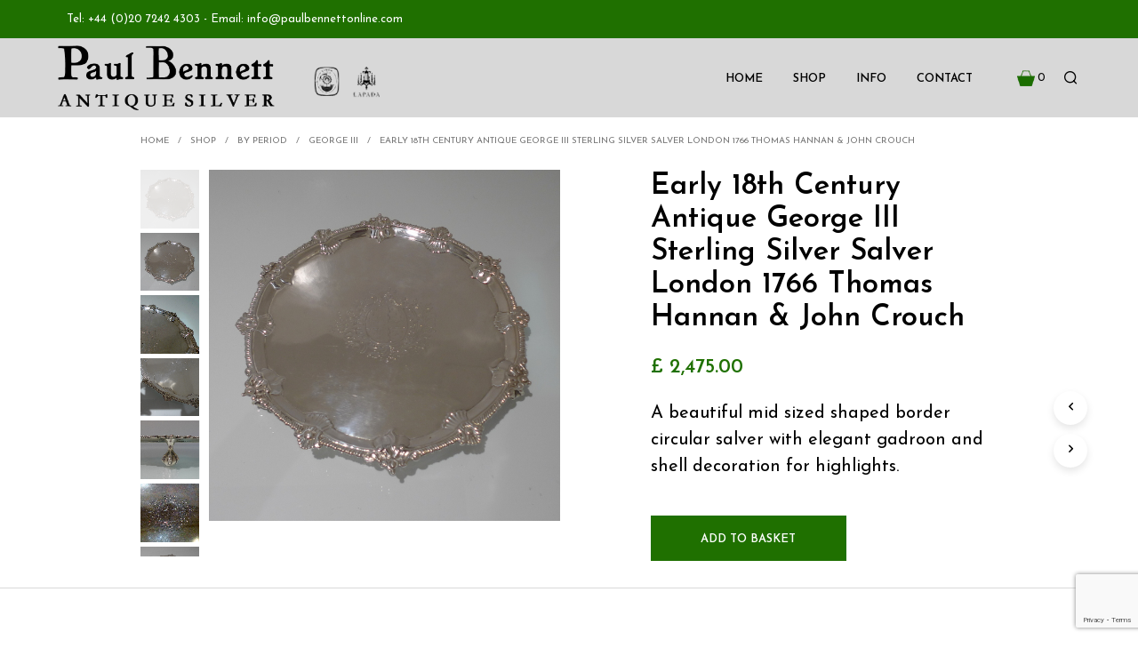

--- FILE ---
content_type: text/html; charset=utf-8
request_url: https://www.google.com/recaptcha/api2/anchor?ar=1&k=6Lej-bIUAAAAAA9XTYujYL5_s3OqTePfwCl9gH-p&co=aHR0cHM6Ly93d3cucGF1bGJlbm5ldHRvbmxpbmUuY29tOjQ0Mw..&hl=en&v=PoyoqOPhxBO7pBk68S4YbpHZ&size=invisible&anchor-ms=20000&execute-ms=30000&cb=be4em9qfypcu
body_size: 48593
content:
<!DOCTYPE HTML><html dir="ltr" lang="en"><head><meta http-equiv="Content-Type" content="text/html; charset=UTF-8">
<meta http-equiv="X-UA-Compatible" content="IE=edge">
<title>reCAPTCHA</title>
<style type="text/css">
/* cyrillic-ext */
@font-face {
  font-family: 'Roboto';
  font-style: normal;
  font-weight: 400;
  font-stretch: 100%;
  src: url(//fonts.gstatic.com/s/roboto/v48/KFO7CnqEu92Fr1ME7kSn66aGLdTylUAMa3GUBHMdazTgWw.woff2) format('woff2');
  unicode-range: U+0460-052F, U+1C80-1C8A, U+20B4, U+2DE0-2DFF, U+A640-A69F, U+FE2E-FE2F;
}
/* cyrillic */
@font-face {
  font-family: 'Roboto';
  font-style: normal;
  font-weight: 400;
  font-stretch: 100%;
  src: url(//fonts.gstatic.com/s/roboto/v48/KFO7CnqEu92Fr1ME7kSn66aGLdTylUAMa3iUBHMdazTgWw.woff2) format('woff2');
  unicode-range: U+0301, U+0400-045F, U+0490-0491, U+04B0-04B1, U+2116;
}
/* greek-ext */
@font-face {
  font-family: 'Roboto';
  font-style: normal;
  font-weight: 400;
  font-stretch: 100%;
  src: url(//fonts.gstatic.com/s/roboto/v48/KFO7CnqEu92Fr1ME7kSn66aGLdTylUAMa3CUBHMdazTgWw.woff2) format('woff2');
  unicode-range: U+1F00-1FFF;
}
/* greek */
@font-face {
  font-family: 'Roboto';
  font-style: normal;
  font-weight: 400;
  font-stretch: 100%;
  src: url(//fonts.gstatic.com/s/roboto/v48/KFO7CnqEu92Fr1ME7kSn66aGLdTylUAMa3-UBHMdazTgWw.woff2) format('woff2');
  unicode-range: U+0370-0377, U+037A-037F, U+0384-038A, U+038C, U+038E-03A1, U+03A3-03FF;
}
/* math */
@font-face {
  font-family: 'Roboto';
  font-style: normal;
  font-weight: 400;
  font-stretch: 100%;
  src: url(//fonts.gstatic.com/s/roboto/v48/KFO7CnqEu92Fr1ME7kSn66aGLdTylUAMawCUBHMdazTgWw.woff2) format('woff2');
  unicode-range: U+0302-0303, U+0305, U+0307-0308, U+0310, U+0312, U+0315, U+031A, U+0326-0327, U+032C, U+032F-0330, U+0332-0333, U+0338, U+033A, U+0346, U+034D, U+0391-03A1, U+03A3-03A9, U+03B1-03C9, U+03D1, U+03D5-03D6, U+03F0-03F1, U+03F4-03F5, U+2016-2017, U+2034-2038, U+203C, U+2040, U+2043, U+2047, U+2050, U+2057, U+205F, U+2070-2071, U+2074-208E, U+2090-209C, U+20D0-20DC, U+20E1, U+20E5-20EF, U+2100-2112, U+2114-2115, U+2117-2121, U+2123-214F, U+2190, U+2192, U+2194-21AE, U+21B0-21E5, U+21F1-21F2, U+21F4-2211, U+2213-2214, U+2216-22FF, U+2308-230B, U+2310, U+2319, U+231C-2321, U+2336-237A, U+237C, U+2395, U+239B-23B7, U+23D0, U+23DC-23E1, U+2474-2475, U+25AF, U+25B3, U+25B7, U+25BD, U+25C1, U+25CA, U+25CC, U+25FB, U+266D-266F, U+27C0-27FF, U+2900-2AFF, U+2B0E-2B11, U+2B30-2B4C, U+2BFE, U+3030, U+FF5B, U+FF5D, U+1D400-1D7FF, U+1EE00-1EEFF;
}
/* symbols */
@font-face {
  font-family: 'Roboto';
  font-style: normal;
  font-weight: 400;
  font-stretch: 100%;
  src: url(//fonts.gstatic.com/s/roboto/v48/KFO7CnqEu92Fr1ME7kSn66aGLdTylUAMaxKUBHMdazTgWw.woff2) format('woff2');
  unicode-range: U+0001-000C, U+000E-001F, U+007F-009F, U+20DD-20E0, U+20E2-20E4, U+2150-218F, U+2190, U+2192, U+2194-2199, U+21AF, U+21E6-21F0, U+21F3, U+2218-2219, U+2299, U+22C4-22C6, U+2300-243F, U+2440-244A, U+2460-24FF, U+25A0-27BF, U+2800-28FF, U+2921-2922, U+2981, U+29BF, U+29EB, U+2B00-2BFF, U+4DC0-4DFF, U+FFF9-FFFB, U+10140-1018E, U+10190-1019C, U+101A0, U+101D0-101FD, U+102E0-102FB, U+10E60-10E7E, U+1D2C0-1D2D3, U+1D2E0-1D37F, U+1F000-1F0FF, U+1F100-1F1AD, U+1F1E6-1F1FF, U+1F30D-1F30F, U+1F315, U+1F31C, U+1F31E, U+1F320-1F32C, U+1F336, U+1F378, U+1F37D, U+1F382, U+1F393-1F39F, U+1F3A7-1F3A8, U+1F3AC-1F3AF, U+1F3C2, U+1F3C4-1F3C6, U+1F3CA-1F3CE, U+1F3D4-1F3E0, U+1F3ED, U+1F3F1-1F3F3, U+1F3F5-1F3F7, U+1F408, U+1F415, U+1F41F, U+1F426, U+1F43F, U+1F441-1F442, U+1F444, U+1F446-1F449, U+1F44C-1F44E, U+1F453, U+1F46A, U+1F47D, U+1F4A3, U+1F4B0, U+1F4B3, U+1F4B9, U+1F4BB, U+1F4BF, U+1F4C8-1F4CB, U+1F4D6, U+1F4DA, U+1F4DF, U+1F4E3-1F4E6, U+1F4EA-1F4ED, U+1F4F7, U+1F4F9-1F4FB, U+1F4FD-1F4FE, U+1F503, U+1F507-1F50B, U+1F50D, U+1F512-1F513, U+1F53E-1F54A, U+1F54F-1F5FA, U+1F610, U+1F650-1F67F, U+1F687, U+1F68D, U+1F691, U+1F694, U+1F698, U+1F6AD, U+1F6B2, U+1F6B9-1F6BA, U+1F6BC, U+1F6C6-1F6CF, U+1F6D3-1F6D7, U+1F6E0-1F6EA, U+1F6F0-1F6F3, U+1F6F7-1F6FC, U+1F700-1F7FF, U+1F800-1F80B, U+1F810-1F847, U+1F850-1F859, U+1F860-1F887, U+1F890-1F8AD, U+1F8B0-1F8BB, U+1F8C0-1F8C1, U+1F900-1F90B, U+1F93B, U+1F946, U+1F984, U+1F996, U+1F9E9, U+1FA00-1FA6F, U+1FA70-1FA7C, U+1FA80-1FA89, U+1FA8F-1FAC6, U+1FACE-1FADC, U+1FADF-1FAE9, U+1FAF0-1FAF8, U+1FB00-1FBFF;
}
/* vietnamese */
@font-face {
  font-family: 'Roboto';
  font-style: normal;
  font-weight: 400;
  font-stretch: 100%;
  src: url(//fonts.gstatic.com/s/roboto/v48/KFO7CnqEu92Fr1ME7kSn66aGLdTylUAMa3OUBHMdazTgWw.woff2) format('woff2');
  unicode-range: U+0102-0103, U+0110-0111, U+0128-0129, U+0168-0169, U+01A0-01A1, U+01AF-01B0, U+0300-0301, U+0303-0304, U+0308-0309, U+0323, U+0329, U+1EA0-1EF9, U+20AB;
}
/* latin-ext */
@font-face {
  font-family: 'Roboto';
  font-style: normal;
  font-weight: 400;
  font-stretch: 100%;
  src: url(//fonts.gstatic.com/s/roboto/v48/KFO7CnqEu92Fr1ME7kSn66aGLdTylUAMa3KUBHMdazTgWw.woff2) format('woff2');
  unicode-range: U+0100-02BA, U+02BD-02C5, U+02C7-02CC, U+02CE-02D7, U+02DD-02FF, U+0304, U+0308, U+0329, U+1D00-1DBF, U+1E00-1E9F, U+1EF2-1EFF, U+2020, U+20A0-20AB, U+20AD-20C0, U+2113, U+2C60-2C7F, U+A720-A7FF;
}
/* latin */
@font-face {
  font-family: 'Roboto';
  font-style: normal;
  font-weight: 400;
  font-stretch: 100%;
  src: url(//fonts.gstatic.com/s/roboto/v48/KFO7CnqEu92Fr1ME7kSn66aGLdTylUAMa3yUBHMdazQ.woff2) format('woff2');
  unicode-range: U+0000-00FF, U+0131, U+0152-0153, U+02BB-02BC, U+02C6, U+02DA, U+02DC, U+0304, U+0308, U+0329, U+2000-206F, U+20AC, U+2122, U+2191, U+2193, U+2212, U+2215, U+FEFF, U+FFFD;
}
/* cyrillic-ext */
@font-face {
  font-family: 'Roboto';
  font-style: normal;
  font-weight: 500;
  font-stretch: 100%;
  src: url(//fonts.gstatic.com/s/roboto/v48/KFO7CnqEu92Fr1ME7kSn66aGLdTylUAMa3GUBHMdazTgWw.woff2) format('woff2');
  unicode-range: U+0460-052F, U+1C80-1C8A, U+20B4, U+2DE0-2DFF, U+A640-A69F, U+FE2E-FE2F;
}
/* cyrillic */
@font-face {
  font-family: 'Roboto';
  font-style: normal;
  font-weight: 500;
  font-stretch: 100%;
  src: url(//fonts.gstatic.com/s/roboto/v48/KFO7CnqEu92Fr1ME7kSn66aGLdTylUAMa3iUBHMdazTgWw.woff2) format('woff2');
  unicode-range: U+0301, U+0400-045F, U+0490-0491, U+04B0-04B1, U+2116;
}
/* greek-ext */
@font-face {
  font-family: 'Roboto';
  font-style: normal;
  font-weight: 500;
  font-stretch: 100%;
  src: url(//fonts.gstatic.com/s/roboto/v48/KFO7CnqEu92Fr1ME7kSn66aGLdTylUAMa3CUBHMdazTgWw.woff2) format('woff2');
  unicode-range: U+1F00-1FFF;
}
/* greek */
@font-face {
  font-family: 'Roboto';
  font-style: normal;
  font-weight: 500;
  font-stretch: 100%;
  src: url(//fonts.gstatic.com/s/roboto/v48/KFO7CnqEu92Fr1ME7kSn66aGLdTylUAMa3-UBHMdazTgWw.woff2) format('woff2');
  unicode-range: U+0370-0377, U+037A-037F, U+0384-038A, U+038C, U+038E-03A1, U+03A3-03FF;
}
/* math */
@font-face {
  font-family: 'Roboto';
  font-style: normal;
  font-weight: 500;
  font-stretch: 100%;
  src: url(//fonts.gstatic.com/s/roboto/v48/KFO7CnqEu92Fr1ME7kSn66aGLdTylUAMawCUBHMdazTgWw.woff2) format('woff2');
  unicode-range: U+0302-0303, U+0305, U+0307-0308, U+0310, U+0312, U+0315, U+031A, U+0326-0327, U+032C, U+032F-0330, U+0332-0333, U+0338, U+033A, U+0346, U+034D, U+0391-03A1, U+03A3-03A9, U+03B1-03C9, U+03D1, U+03D5-03D6, U+03F0-03F1, U+03F4-03F5, U+2016-2017, U+2034-2038, U+203C, U+2040, U+2043, U+2047, U+2050, U+2057, U+205F, U+2070-2071, U+2074-208E, U+2090-209C, U+20D0-20DC, U+20E1, U+20E5-20EF, U+2100-2112, U+2114-2115, U+2117-2121, U+2123-214F, U+2190, U+2192, U+2194-21AE, U+21B0-21E5, U+21F1-21F2, U+21F4-2211, U+2213-2214, U+2216-22FF, U+2308-230B, U+2310, U+2319, U+231C-2321, U+2336-237A, U+237C, U+2395, U+239B-23B7, U+23D0, U+23DC-23E1, U+2474-2475, U+25AF, U+25B3, U+25B7, U+25BD, U+25C1, U+25CA, U+25CC, U+25FB, U+266D-266F, U+27C0-27FF, U+2900-2AFF, U+2B0E-2B11, U+2B30-2B4C, U+2BFE, U+3030, U+FF5B, U+FF5D, U+1D400-1D7FF, U+1EE00-1EEFF;
}
/* symbols */
@font-face {
  font-family: 'Roboto';
  font-style: normal;
  font-weight: 500;
  font-stretch: 100%;
  src: url(//fonts.gstatic.com/s/roboto/v48/KFO7CnqEu92Fr1ME7kSn66aGLdTylUAMaxKUBHMdazTgWw.woff2) format('woff2');
  unicode-range: U+0001-000C, U+000E-001F, U+007F-009F, U+20DD-20E0, U+20E2-20E4, U+2150-218F, U+2190, U+2192, U+2194-2199, U+21AF, U+21E6-21F0, U+21F3, U+2218-2219, U+2299, U+22C4-22C6, U+2300-243F, U+2440-244A, U+2460-24FF, U+25A0-27BF, U+2800-28FF, U+2921-2922, U+2981, U+29BF, U+29EB, U+2B00-2BFF, U+4DC0-4DFF, U+FFF9-FFFB, U+10140-1018E, U+10190-1019C, U+101A0, U+101D0-101FD, U+102E0-102FB, U+10E60-10E7E, U+1D2C0-1D2D3, U+1D2E0-1D37F, U+1F000-1F0FF, U+1F100-1F1AD, U+1F1E6-1F1FF, U+1F30D-1F30F, U+1F315, U+1F31C, U+1F31E, U+1F320-1F32C, U+1F336, U+1F378, U+1F37D, U+1F382, U+1F393-1F39F, U+1F3A7-1F3A8, U+1F3AC-1F3AF, U+1F3C2, U+1F3C4-1F3C6, U+1F3CA-1F3CE, U+1F3D4-1F3E0, U+1F3ED, U+1F3F1-1F3F3, U+1F3F5-1F3F7, U+1F408, U+1F415, U+1F41F, U+1F426, U+1F43F, U+1F441-1F442, U+1F444, U+1F446-1F449, U+1F44C-1F44E, U+1F453, U+1F46A, U+1F47D, U+1F4A3, U+1F4B0, U+1F4B3, U+1F4B9, U+1F4BB, U+1F4BF, U+1F4C8-1F4CB, U+1F4D6, U+1F4DA, U+1F4DF, U+1F4E3-1F4E6, U+1F4EA-1F4ED, U+1F4F7, U+1F4F9-1F4FB, U+1F4FD-1F4FE, U+1F503, U+1F507-1F50B, U+1F50D, U+1F512-1F513, U+1F53E-1F54A, U+1F54F-1F5FA, U+1F610, U+1F650-1F67F, U+1F687, U+1F68D, U+1F691, U+1F694, U+1F698, U+1F6AD, U+1F6B2, U+1F6B9-1F6BA, U+1F6BC, U+1F6C6-1F6CF, U+1F6D3-1F6D7, U+1F6E0-1F6EA, U+1F6F0-1F6F3, U+1F6F7-1F6FC, U+1F700-1F7FF, U+1F800-1F80B, U+1F810-1F847, U+1F850-1F859, U+1F860-1F887, U+1F890-1F8AD, U+1F8B0-1F8BB, U+1F8C0-1F8C1, U+1F900-1F90B, U+1F93B, U+1F946, U+1F984, U+1F996, U+1F9E9, U+1FA00-1FA6F, U+1FA70-1FA7C, U+1FA80-1FA89, U+1FA8F-1FAC6, U+1FACE-1FADC, U+1FADF-1FAE9, U+1FAF0-1FAF8, U+1FB00-1FBFF;
}
/* vietnamese */
@font-face {
  font-family: 'Roboto';
  font-style: normal;
  font-weight: 500;
  font-stretch: 100%;
  src: url(//fonts.gstatic.com/s/roboto/v48/KFO7CnqEu92Fr1ME7kSn66aGLdTylUAMa3OUBHMdazTgWw.woff2) format('woff2');
  unicode-range: U+0102-0103, U+0110-0111, U+0128-0129, U+0168-0169, U+01A0-01A1, U+01AF-01B0, U+0300-0301, U+0303-0304, U+0308-0309, U+0323, U+0329, U+1EA0-1EF9, U+20AB;
}
/* latin-ext */
@font-face {
  font-family: 'Roboto';
  font-style: normal;
  font-weight: 500;
  font-stretch: 100%;
  src: url(//fonts.gstatic.com/s/roboto/v48/KFO7CnqEu92Fr1ME7kSn66aGLdTylUAMa3KUBHMdazTgWw.woff2) format('woff2');
  unicode-range: U+0100-02BA, U+02BD-02C5, U+02C7-02CC, U+02CE-02D7, U+02DD-02FF, U+0304, U+0308, U+0329, U+1D00-1DBF, U+1E00-1E9F, U+1EF2-1EFF, U+2020, U+20A0-20AB, U+20AD-20C0, U+2113, U+2C60-2C7F, U+A720-A7FF;
}
/* latin */
@font-face {
  font-family: 'Roboto';
  font-style: normal;
  font-weight: 500;
  font-stretch: 100%;
  src: url(//fonts.gstatic.com/s/roboto/v48/KFO7CnqEu92Fr1ME7kSn66aGLdTylUAMa3yUBHMdazQ.woff2) format('woff2');
  unicode-range: U+0000-00FF, U+0131, U+0152-0153, U+02BB-02BC, U+02C6, U+02DA, U+02DC, U+0304, U+0308, U+0329, U+2000-206F, U+20AC, U+2122, U+2191, U+2193, U+2212, U+2215, U+FEFF, U+FFFD;
}
/* cyrillic-ext */
@font-face {
  font-family: 'Roboto';
  font-style: normal;
  font-weight: 900;
  font-stretch: 100%;
  src: url(//fonts.gstatic.com/s/roboto/v48/KFO7CnqEu92Fr1ME7kSn66aGLdTylUAMa3GUBHMdazTgWw.woff2) format('woff2');
  unicode-range: U+0460-052F, U+1C80-1C8A, U+20B4, U+2DE0-2DFF, U+A640-A69F, U+FE2E-FE2F;
}
/* cyrillic */
@font-face {
  font-family: 'Roboto';
  font-style: normal;
  font-weight: 900;
  font-stretch: 100%;
  src: url(//fonts.gstatic.com/s/roboto/v48/KFO7CnqEu92Fr1ME7kSn66aGLdTylUAMa3iUBHMdazTgWw.woff2) format('woff2');
  unicode-range: U+0301, U+0400-045F, U+0490-0491, U+04B0-04B1, U+2116;
}
/* greek-ext */
@font-face {
  font-family: 'Roboto';
  font-style: normal;
  font-weight: 900;
  font-stretch: 100%;
  src: url(//fonts.gstatic.com/s/roboto/v48/KFO7CnqEu92Fr1ME7kSn66aGLdTylUAMa3CUBHMdazTgWw.woff2) format('woff2');
  unicode-range: U+1F00-1FFF;
}
/* greek */
@font-face {
  font-family: 'Roboto';
  font-style: normal;
  font-weight: 900;
  font-stretch: 100%;
  src: url(//fonts.gstatic.com/s/roboto/v48/KFO7CnqEu92Fr1ME7kSn66aGLdTylUAMa3-UBHMdazTgWw.woff2) format('woff2');
  unicode-range: U+0370-0377, U+037A-037F, U+0384-038A, U+038C, U+038E-03A1, U+03A3-03FF;
}
/* math */
@font-face {
  font-family: 'Roboto';
  font-style: normal;
  font-weight: 900;
  font-stretch: 100%;
  src: url(//fonts.gstatic.com/s/roboto/v48/KFO7CnqEu92Fr1ME7kSn66aGLdTylUAMawCUBHMdazTgWw.woff2) format('woff2');
  unicode-range: U+0302-0303, U+0305, U+0307-0308, U+0310, U+0312, U+0315, U+031A, U+0326-0327, U+032C, U+032F-0330, U+0332-0333, U+0338, U+033A, U+0346, U+034D, U+0391-03A1, U+03A3-03A9, U+03B1-03C9, U+03D1, U+03D5-03D6, U+03F0-03F1, U+03F4-03F5, U+2016-2017, U+2034-2038, U+203C, U+2040, U+2043, U+2047, U+2050, U+2057, U+205F, U+2070-2071, U+2074-208E, U+2090-209C, U+20D0-20DC, U+20E1, U+20E5-20EF, U+2100-2112, U+2114-2115, U+2117-2121, U+2123-214F, U+2190, U+2192, U+2194-21AE, U+21B0-21E5, U+21F1-21F2, U+21F4-2211, U+2213-2214, U+2216-22FF, U+2308-230B, U+2310, U+2319, U+231C-2321, U+2336-237A, U+237C, U+2395, U+239B-23B7, U+23D0, U+23DC-23E1, U+2474-2475, U+25AF, U+25B3, U+25B7, U+25BD, U+25C1, U+25CA, U+25CC, U+25FB, U+266D-266F, U+27C0-27FF, U+2900-2AFF, U+2B0E-2B11, U+2B30-2B4C, U+2BFE, U+3030, U+FF5B, U+FF5D, U+1D400-1D7FF, U+1EE00-1EEFF;
}
/* symbols */
@font-face {
  font-family: 'Roboto';
  font-style: normal;
  font-weight: 900;
  font-stretch: 100%;
  src: url(//fonts.gstatic.com/s/roboto/v48/KFO7CnqEu92Fr1ME7kSn66aGLdTylUAMaxKUBHMdazTgWw.woff2) format('woff2');
  unicode-range: U+0001-000C, U+000E-001F, U+007F-009F, U+20DD-20E0, U+20E2-20E4, U+2150-218F, U+2190, U+2192, U+2194-2199, U+21AF, U+21E6-21F0, U+21F3, U+2218-2219, U+2299, U+22C4-22C6, U+2300-243F, U+2440-244A, U+2460-24FF, U+25A0-27BF, U+2800-28FF, U+2921-2922, U+2981, U+29BF, U+29EB, U+2B00-2BFF, U+4DC0-4DFF, U+FFF9-FFFB, U+10140-1018E, U+10190-1019C, U+101A0, U+101D0-101FD, U+102E0-102FB, U+10E60-10E7E, U+1D2C0-1D2D3, U+1D2E0-1D37F, U+1F000-1F0FF, U+1F100-1F1AD, U+1F1E6-1F1FF, U+1F30D-1F30F, U+1F315, U+1F31C, U+1F31E, U+1F320-1F32C, U+1F336, U+1F378, U+1F37D, U+1F382, U+1F393-1F39F, U+1F3A7-1F3A8, U+1F3AC-1F3AF, U+1F3C2, U+1F3C4-1F3C6, U+1F3CA-1F3CE, U+1F3D4-1F3E0, U+1F3ED, U+1F3F1-1F3F3, U+1F3F5-1F3F7, U+1F408, U+1F415, U+1F41F, U+1F426, U+1F43F, U+1F441-1F442, U+1F444, U+1F446-1F449, U+1F44C-1F44E, U+1F453, U+1F46A, U+1F47D, U+1F4A3, U+1F4B0, U+1F4B3, U+1F4B9, U+1F4BB, U+1F4BF, U+1F4C8-1F4CB, U+1F4D6, U+1F4DA, U+1F4DF, U+1F4E3-1F4E6, U+1F4EA-1F4ED, U+1F4F7, U+1F4F9-1F4FB, U+1F4FD-1F4FE, U+1F503, U+1F507-1F50B, U+1F50D, U+1F512-1F513, U+1F53E-1F54A, U+1F54F-1F5FA, U+1F610, U+1F650-1F67F, U+1F687, U+1F68D, U+1F691, U+1F694, U+1F698, U+1F6AD, U+1F6B2, U+1F6B9-1F6BA, U+1F6BC, U+1F6C6-1F6CF, U+1F6D3-1F6D7, U+1F6E0-1F6EA, U+1F6F0-1F6F3, U+1F6F7-1F6FC, U+1F700-1F7FF, U+1F800-1F80B, U+1F810-1F847, U+1F850-1F859, U+1F860-1F887, U+1F890-1F8AD, U+1F8B0-1F8BB, U+1F8C0-1F8C1, U+1F900-1F90B, U+1F93B, U+1F946, U+1F984, U+1F996, U+1F9E9, U+1FA00-1FA6F, U+1FA70-1FA7C, U+1FA80-1FA89, U+1FA8F-1FAC6, U+1FACE-1FADC, U+1FADF-1FAE9, U+1FAF0-1FAF8, U+1FB00-1FBFF;
}
/* vietnamese */
@font-face {
  font-family: 'Roboto';
  font-style: normal;
  font-weight: 900;
  font-stretch: 100%;
  src: url(//fonts.gstatic.com/s/roboto/v48/KFO7CnqEu92Fr1ME7kSn66aGLdTylUAMa3OUBHMdazTgWw.woff2) format('woff2');
  unicode-range: U+0102-0103, U+0110-0111, U+0128-0129, U+0168-0169, U+01A0-01A1, U+01AF-01B0, U+0300-0301, U+0303-0304, U+0308-0309, U+0323, U+0329, U+1EA0-1EF9, U+20AB;
}
/* latin-ext */
@font-face {
  font-family: 'Roboto';
  font-style: normal;
  font-weight: 900;
  font-stretch: 100%;
  src: url(//fonts.gstatic.com/s/roboto/v48/KFO7CnqEu92Fr1ME7kSn66aGLdTylUAMa3KUBHMdazTgWw.woff2) format('woff2');
  unicode-range: U+0100-02BA, U+02BD-02C5, U+02C7-02CC, U+02CE-02D7, U+02DD-02FF, U+0304, U+0308, U+0329, U+1D00-1DBF, U+1E00-1E9F, U+1EF2-1EFF, U+2020, U+20A0-20AB, U+20AD-20C0, U+2113, U+2C60-2C7F, U+A720-A7FF;
}
/* latin */
@font-face {
  font-family: 'Roboto';
  font-style: normal;
  font-weight: 900;
  font-stretch: 100%;
  src: url(//fonts.gstatic.com/s/roboto/v48/KFO7CnqEu92Fr1ME7kSn66aGLdTylUAMa3yUBHMdazQ.woff2) format('woff2');
  unicode-range: U+0000-00FF, U+0131, U+0152-0153, U+02BB-02BC, U+02C6, U+02DA, U+02DC, U+0304, U+0308, U+0329, U+2000-206F, U+20AC, U+2122, U+2191, U+2193, U+2212, U+2215, U+FEFF, U+FFFD;
}

</style>
<link rel="stylesheet" type="text/css" href="https://www.gstatic.com/recaptcha/releases/PoyoqOPhxBO7pBk68S4YbpHZ/styles__ltr.css">
<script nonce="GBHYyp7jCYjx43R2ryFbzQ" type="text/javascript">window['__recaptcha_api'] = 'https://www.google.com/recaptcha/api2/';</script>
<script type="text/javascript" src="https://www.gstatic.com/recaptcha/releases/PoyoqOPhxBO7pBk68S4YbpHZ/recaptcha__en.js" nonce="GBHYyp7jCYjx43R2ryFbzQ">
      
    </script></head>
<body><div id="rc-anchor-alert" class="rc-anchor-alert"></div>
<input type="hidden" id="recaptcha-token" value="[base64]">
<script type="text/javascript" nonce="GBHYyp7jCYjx43R2ryFbzQ">
      recaptcha.anchor.Main.init("[\x22ainput\x22,[\x22bgdata\x22,\x22\x22,\[base64]/[base64]/[base64]/[base64]/[base64]/[base64]/[base64]/[base64]/[base64]/[base64]\\u003d\x22,\[base64]\x22,\x22wosEOzE0wrkOIMKnw7zCo2XChFXCsBXCvMOww6d1woLDtMKnwr/[base64]/Dl8OlXMO/CcKsR8KAVsOgwqwaZ8ONL1MgdMKhw4PCvsOzwoLCm8KAw5PCu8OeB0lqCFHChcO6LXBHTSYkVQ1mw4jCosKDJRTCu8O+I3fClH9awo0Qw5LCq8Klw7dULcO/wrMyTATCmcOcw5lBLT3DgWR9w4/CqcOtw6fCtSXDiXXDsMKZwokUw5cffBY+w7rCoAfCnsKnwrhCw4bCk8OoSMOTwp9SwqxtwqrDr3/Dk8ObKHTDgcOqw5LDmcO/dcK2w6lOwrQeYXU9LRt1J33DhVV9wpMuw4/DtMK4w4/DnsOlM8OgwpImdMKue8KSw5zCkFY/JxTCnmrDgEzDtMKvw4nDjsOBwr1jw4Y9QQTDvDDCuEvCkB/Di8Ofw5VOOMKowoNdXcKROMOOLsOBw5HCscK+w59fwoxzw4bDiwYxw5QvwrvDnTNwX8OtesORw5vDucOaVhM5wrfDiClnZx1iPTHDv8KXRsK6bA4gRMOnV8KBwrDDhcOnw6LDgsK/amvCm8OEbMO/w7jDkMOaQVnDu3ssw4jDhsKsVzTCkcOJwpTDhH3CvcOaaMO4WcOMccKUw7LCq8O6KsOvwrBhw55kH8Oww6pJwqcIb2lCwqZxw7HDhMOIwrlGwrjCs8OBwqhlw4DDqULDnMOPwpzDkkwJbsKFw4LDlVB3w6hjeMO/w7kSCMKmNzV5w4oyesO5MDwZw7Qmw5xzwqNsbSJRKQjDucOdVijClR0nw43DlcKdw4vDpV7DvGzCl8Knw40vw4PDnGVaAsO/w78Zw7LCixzDryDDlsOiw6fChwvCmsOYwo3DvWHDgsOnwq/CnsK7wq3Dq1McTsOKw4o5w4HCpMOMYEHCssODdVTDrg/DoA4ywrrDkTTDrH7DksK6Dk3CsMKJw4FkcsK4CQI9FRTDvncMwrxTMybCmmnDjsOTw44WwrRBw7lNMMOzw61MGsKcwpp7XCkfw5fDvsOePsOgQwM3wrd8ScKtwrhSLhVzw5rDnsOgw7Z1UFHCssOtL8KOwrDCs8K3w5bDqiTCpsKiEA/Dj1DDgn3DmxVpAMKXwrfCny3CsSQRajfDsCcpw5LDu8O9CWAVw7VIwqk0wrDDicOGw7Qawo8UwoHDo8KJAMOKeMKVMcKCworDssO2w6EiA8OIeUtbw7zCgcKeQEp4IlRBQlJ/[base64]/b2RMwp49wojCsnsVFsKXw746I3J3J3hGMGsaw60zTcOwKsKkGDPCi8OmdXrDhhjCjcKSecOdcmZTRMOxw7FeaMOydwbDoMOiPMKaw79xwrwoW0/DscOEV8KzTkPDp8KXw5syw65Qw43CiMK9w55JSmUUQsKyw7UzMsO7woUbwqkIwoxRLMO7VT/CgsKDfMKzBMKmCT3CpsOOwrjCqcOHR11Hw53DrgQUAgbCoFzDoykZw5XDvCvChiUvblzCoUZjwpXDn8Odw53DoD8ow4zDrcOfw5/CrRAsNcK0wqNywpVxb8OgLx7CsMOIPsK8EGXCk8KWwrsPwo8BfcKmwq3CjwQnw4vDocO4FwvCqEstw4Rdw4nDtcObw50GwpfCkUUpw7g6w542SXPCl8ODVcOtO8OQNsKFYsK+FmN+cTZSVH3Ct8Osw4vDrm5awqc9wpTDucOCacKwwofCthgpwr5/D0vDhiLDnwU0w7F7AD7DrBwXwrNIw4lcLMKqX1NYw4csYMObF0oLw6dCw5PCvHQSw4Z2w7RGw5fDoxh2NjxBF8KIZsKiG8K/WWslYMOLwofCn8OGw7I/P8K7OMK+w77DvMOGO8O1w63DvUdqKcKWX0ImfMKCwq5MSFnDkMKIwpx+YWBrwq9mUsOzwqNqXsOZwqPDmVAqSnkew6AswrsqO1ETY8OYU8K8KjzDlMOmwrfCgX5FDsOUXnQEwrfDr8KVCsKNU8KowqdqwoLCmhE6wqkRT3nDiUk7w60yM2rCl8O/Qg1STXDDisONXQ3Ckz3Djj50cB14wpnDl1vDgXJvwqXDsA8WwrgmwoUaL8OCw7ttImLDqcKnw6NWPCwYGsOMw4DCqk4aNBbDtB7ChMORwolNw5LDnTLDhcOPUcOhwrnCvMOMw5tiw6t1w5HDp8KVwoJmwrVOwqjCgsO/EsONT8KWYWM4KMOhw7LCl8OeGMKhw7/CtHDDk8KZdDjDksOUGR9Nw6ZYeMOSGcOXfMOKZcKNwqzDtH1zwoVswr0jwqgzw5rCncKLwp/DkADDuGPDnGp+J8OecsO0wqJPw7zDuybDlMOncMONw6YlURBnw68bwrh8asK1w4A2Gls1w6TCvnErUsOOeRLCiRZfw6AiaAPCmsOWTcOmw6jChWQ/[base64]/CkMOEXXvDgyFLwrIkw5jCmMOCWsOSMcKaw7tfw7BALsKawonCs8K7FSzCp3vDkDUUwoXCsDgIN8K6RyNVJHVOwoHCo8KgJnNLRR/CtcKywqNSw4vChsOkf8OPXsK5w4rCkRhAFF/DiwRFwqV1w7LDo8OoRSR8w6/CrQ1BwrvCjcOCOsK2eMOaeFlrwq/Dj2nCiALDpiJVVcKHwrNOZSpIwpRKegDCmCEsW8KOwqrCvj9owpfCnjrCnMO2wrfDhRfCp8KpIcOVw4zCvSzCksO5wpzCimDCvC9Bw44SwpcMHnTCvMOgw4HDjMOtUMO8Ix/ClsOISxEYw7EeSBjDgSHCuA0wEcOlc3/Dt13CvsKpwpDClMKAUUY3wq7Dr8KOwqk7w4Nqw5vDhBXCiMKiw61Bw6Fyw7JMwrpPOcKpNRrDuMKtw6jDh8KeIsK1w5/Dp0kmYcO6f1/DsXsid8KjJcOrw5ICXG5/w5IwwpjCv8OrR3PDnMK5LMOaLMOCw4PCpzBsAcOqw6psEXvChznCuwDDjsKbwoZPLEvCkMKbwprDvTJPUMOcw5bClMK1f2rDrcOhwow7Fk1Bw78aw4HDscOKP8Omw7/CmsOtw78Sw69IwrcSwpfDosKTdcK+T2PClcKvTHsiNVLChg1BVg3CpsKmY8Ouwo0tw5NMw5Jww73CtMKTwqI7w4fCqMK9wo1lw6/DscKAwqgtIsOtKMOHZMOEOnkrDUHCt8O8CMKXw4nDvcOswrXCrmMvwrDCtGYiJVzCuSvDrFDCucOpRRHCi8K1TQEZw7/CtcKJwpdJcMObw6EIw6o+wr4qPTlsccKOwodTwp7CrkXDvMKzOUrDuSjDtcOAwrZzT3BtLzzCtcOKL8KZPMOtTsOKw4pAwrPDlsK/[base64]/woBPWXUlwpxcwpTDrcOnQcKmwp8Qw7fDhMKpwpTDsWsnWcKlwqfDlHnDvMOvwoU/woRPwpTCv8KRw5zDgi0gw4xdwp5fw67Cph7DsGdERFgBGcKSwoAOQMOnw6rDtkjDh8O/w5p/TMOma3PCmcO5ADtvfV4Gw7hKwqVcMHHCvMOWJ0XDsMORc1A6wpEwEMOsw47DlT/Cj1nDiiPDvcKDw5rCqMOldMODa1nDjytuw79xQsOFw48Jw7IDMMOKKjbDk8KzP8Kcw63CtMO9eFEiG8KawpvDu3B8wqXCom3Co8O4EMOyGhfDhDHDtwjCqcOhNFLDlQ9xwqB8HVp4DsO2w4lmC8KHw5XCnm3Dk1DDvMKqw7/DoQxKw4/Dhyx7MsOTwpDCtijCpQErw4nDlX0KwqTCk8KgR8OPKMKJw63CkhpXZy7ColZVwqYtXS3CnA48wobCpMKOZG0fwoBlwowlwpY+w5RtJcOQeMOYwp1DwqgPXUrDgWUsDcOiwqvCiBx5wrQWw7jDtsOQDcKjEcOeImAiwod+wqDCnMO3L8KdIkNNCsO2ITrDp2vDl2/[base64]/[base64]/YG7Cp8KmwrvDk0t/WMKNZMKTcMODbX4RDMO0GMK0wpszw6jCox9oNB3Doj0gNMKsJXs7AxMmE0kDGBjCn2HDiGbDugsbwp4sw4FpY8KAC1YVBMKuw63Dj8O9w4rCtGZYw64GXsKfQMOeCnHCq1R5w5xVL3DDkC7CgsKww57CsE4zZTLDnCphUsOUwqx3EyF6cUhWVE1GNnvCkW3CjsO8Im/CkwrChTvCvSXDhRDDghrCkAXDhMOIJMKfHQzDnsKdQQ8vRwZ6XBXCmW8TagwRR8Kzw4jDh8OlfMOPfsOsGMKMPRguezVVw4jChsOIGGh5w7TDlwHCoMOGw7/DrVnComgew5Bhwp46KMOrwrrDhHA1wqTDumfCgMKiIMO3w6gDT8KoEAY4E8K8w4Z/wrDDoD/DmcOfw5XDhMKZwq4Ew7HCkE/CrcKfOcKzw5HChsOVwpTCt1DCk1hBUUDCsicKw5kSw6PCjyvDl8Kjw7bCujVFG8OQw5HDhsKyIMKkwpcJw7/CqMOvwrTDq8KHwq/DjsKeaUYPcWEHw4t8dcK5AMKeBhNyfmJawpjDhMKNwrJhwpzCqzk3wrwIwrvCvS3CkwRUwoHDmC3CvcKtXiBxXwLCo8KdVsO3wrYZUsKqw77CrwfDjsO3IMODEGPClgkEwozCmyDClGcCRMK4wpTDniHClcOZIcK4VHM9UcOwwrsQCjbCohLCoXJfJcOBCcOsw4nDrj/DvMOwQjvDiQzCqWsDUsKMwqrCnzrChzrDjnrDlVbDtE7CnhpwK2fCncKtR8Oyw57Ck8OaUXgFwpnDmsODwpkNfz4oGcKIwrNnFcO/w5E9wrTCkcO6BkIAw6bCiw0uwrvDvHV1w5A6wr0Ffi/CoMOBw6LCmMKMUjXDuWLCvsKMZsOxwoFkU1nDj1/[base64]/CisOjw4YUCl3DiMOew57Cj3nDuMKbw47Ct8OUwpUAfMOIbcKEQ8OgVsKhw7xuaMO8RS1mw7bDvB8Iw4Fhw53DmxvDjcOObsOTGTrDisObw5rDizoBwp0RDzM8w6czWsKvHMOAw6poO1xfwoJdCg/CrVVkYMOZTSMVc8Kxw5TCqwVOR8KoVMKEb8OJJj/DoWPDmMOHw5/ClMK6wrDDnsOaScKYwpBZfsKjwrQBwp7CjCk7wpV3w5TDpTbDqikNP8OQIsOmegtLwpckSMKIS8OnXUBbNnbDhA/DlBfCrVXDp8K/ScO4wozDjDVQwrUpacKOBCnCoMOJw5FbeEVswqEfw5Z6M8OvwrUGcVzDkydlwrJBwpFndnEEwrrDqcOESSzCly/[base64]/w6Qgw6lyw4l2w6rCsErCnzpwQ8O+WkRrfsOULsK9CQ/DkG08FElzAygNTcKIwqtiw7cUwr/CgMKiEcKLB8Kvw7fCl8KZL2jDpMKLwrjDk0Qiw51Kwr7Cn8OjAsOqLsKHOhAgw7ZmXcOsTWkzwo3CqgfDjkM6wq07H2PDksOGJTZ6Rg7CgMOAwpElbMKTw4nCusKIw4nDrz5YekXCusO/wozDpX58wovCu8ODwrIRwonDisKzwrnCq8K/azEvwrLCgwPDhVA8wr7ChMKawokUK8KZw5ZiBsKAwq4bAcKEwrjCrcKVd8O0PsKDw4nChF3DrsKdw7cyT8O6HMKKUcO0w5zCiMOKJsOMaDnDoSYAw598w7zCosOVYsO8EsOBHMOJN1MfQQHClRPCmcK9JR5Ew6UBw4bDiQlfDA7CujlFIMODccO1w4/DhsOMwpLCtynCgEzDkUt0w4jDtS/CiMOzw57DhyvDn8Omwp9+w5osw6UMw65pPB/CqkTDoz0SwoLCnAIMWMOnwplgwoNhOcKLw7nCmcObAcK3wrvDsC3DiQnCojLChcK1OwB9wr8uYyElwpzDrFwnND3Ck8K9PcKBFk/DnMO+FMOrTsOkEGjDhmDDv8O7fw51RcOqSMK3wo/DnVnDs2UxwrzDqMOzXcO7wo7Ch2fDpsKQw4DDlMK0fcOVwonDkkdDw6Z0cMKPw4nDgSQxRXzCmzYSw4/DncKgdMK7wonDhsOOFsKiw6EvXMO2TcKHP8KtDWs+wo9swp1LwqJpwrPDtkJ3wrBBb2HDmlwkwqPCgMOKEDImYGVEfD3DicObwrzDvDBVw6owF0leHWVewpIiV2wJP0A4AV/CjDgSw5zDgRXCjcKSw7vCmXphAEsFwo7DgyXCu8O1w6xbw7d4w7XDtcOOwph8dBLCgMOkwql6wrc0wr/CmcKBwpnDjG9YKBtgw5MGHmA8Bx3DtcKXwqRTZmlRIGEKwovCqWTDlUnDozbCmgHDrMKSQS87w4DDpQB6wqHCm8OeUQTDhMOOKcKQwoJwZ8KPw6tMLy7DhVjDqFbDtWxiwqovw5kiQMKvw70awotRNUZlw6rCqhLCnFYsw75FUjHCvcK/RioLwpEaT8KQbsOCwp/[base64]/[base64]/wp9rw77CpsOMwrDDi2fDpcOKHsKBwojCgQIRB0ViTQ/Ct8KLwq9Tw6xiwqkDHsKLDMKSwqjDl1bCpg4iw6EKJGLDpsKvwqxDcWR8IsKTw4lMecOERWptw6c5woB+HTvDlcOkw6nCjMOOMi9hw7jDs8KgwpPDhDfDiWfDg1PDosOVw4ZZwr8Kw7/DmAXDnwMDwq0vZy/DjcKVPzXDlsKQGBvCnMOxS8KlfxLDlcKIw5fCmW0kcMOfw6LCg1wuw6dXwrjDlRJlwpkQEyMrQMKjwpIAw7sAw7hoPgYLwrw7wp5zFzsYDsK3w4/[base64]/[base64]/CiygiT8KgRWUywqPCscO2w60Ew49bw4DCvjhKYsO+M8OMEh87AXopPH8XTFTCghjDuSrCvsKKwr8MwqLDqsOgQkIfbylzw4Z1csKnwp7Ct8Oywqh2IMKMwqkwJcO6wooHKcOfLFPDmcKwVQXDqcOQPE18SMKbw7tzfAhoIXTCtMOkWW03LTvCvWI4w4bCiAxVwqzCnQ/DgCJ7w47CgsOjcyLCmMO2c8Khw69rV8Ozwrljw45Gwp7Ch8OSwoQDTjHDtsOcIU4dwo3CkAlXNcOUNTPDgVYNX03Dv8KYTlvCq8OHw6FRwrXDvMKjK8OkYSjDnsOSfml9PgAyXMOLN34Jw4kjNMOXw6HCq2BjK2TDqizCiC8iRMKCwpxUSmoWXhzCisK/[base64]/DqMOYwrspw6Q3w44YwpzDjsKdZMOQHMKgwq5bwoHCokHCgcKbPmdwCsOPO8K7XH9QU23CrsOvcMKHw64IF8Kfwq9gwrRewowrecKtwoLClcO2w6wjZMKIJsOQVgnDn8KJwpbDhMKWwpHCjWkHJMKHwqDCqF8cw6DDhMOBIsOOw6bCtsOPaTRjw4/Ci3klw6LClMK8VFsWdcODaWPDoMKBw5PCjwlKKcOOUSbDucKzUBQoWcObWlNSwr3Cv1tUw7t3AVvDrsKew7TDlsO4w6DDhMODc8O2w47CsMKUdcOQw77DtsKbwrjDoVA7OcODwr3CpcOLw4YRPDcERsO9w6jDuD8ow41Rw7/Cq0tYwoXDs3/CgsKpw5fDs8ODwrrCucKsYcOBAcKRWcOOw5pDwpJiw4J0w73Dk8O/w7gqZ8KKRWrCmjzCnAjDkcKhwrLCj0zClMKZXQ52XQfCsy7DssOtI8KebHrDv8KQO2g3csOce1bChsKcHMO/w4NiT2Mfw7vDgMOrwp/DuwM8wqbDnsKXKcKVJ8OheBvDiWx1fgXDhE3CjCjDnSE6wrxuIsOdw6JyN8OiVcKoGsOSwrJmHBPDgMOHw5YNYcKHwoRdwp3CpEl0w5nDvxJdX2QIAwzCp8KBw4dFwrfDkMO/w7RSw73DjG8zwoYNTcK+Z8KqaMKDwpvCkcKGFTjCo2w/wqccwoE+wqMHw6t9N8Okw5bCkh8/EcOoWFTDucKMem3Dilt/ak7DtzXDgEfDqMK7wp1hwqQKAS/Dsh00wrXCnMKaw6prZcKHUhDDpWPDmsO8w487RMOOw6drBsOuwrfCmcKxw63DpsKTwqJSw5d1B8OQwowtwovCjiNeIsOXw7TDiQF5wq7DmMOcGQwZw796wqfCj8KUwr45GsKAwpI0wp/DqcOuKsKfJMO/w4kLBxbCv8OUwotnJDDDvGXCsnsXw4TCsRVswo/CmMO2BMKLDAUzwq/[base64]/wrvCszU+w47Cr1pRw5/DqsKpElcvEMKrwrVmJVLCsHXDmMKUw6Imwq3CqwTDtMKJw4RUYSk1wrE9w4rCvcOsUsKKwoLDh8K8w5EewoXCicKewq9JGsKBwoVWw4bCiQhUIxc/w7nDqlQfwqrCtcKFJsOrwoBkE8KJesK/[base64]/Cg35EO8KQwp0sw4Q9w5vCisOOw5HCusOaSsOEASVhwrB7WcOow7/CnjTCvcOywpXCp8KPJjnDqibDucKmeMONCkU5Fh8Ow5jDp8KKw7YPwqQ5w70Vw7IxKWRXR0sFw6jDuG1SFcK2wrnCnMOiUx3DhcKUC2AGwqpgFsO3wo3CksO1w5xyXGVKwrEufcK/F2jDisKDwqV2w7XDnsO/WMKfPMK4ecOLMcK1w6XDtcO4wqDDnQ/CjcOITMKWwqsZBX3Dny7CjMK4w4TCn8KHw4DCpVzCnMO8wosoV8OsQ8KSDnA3w5QBw7gXX1ALJMOtASfDlTvCgMONaDXDkhTDhW9ZTsOWwqDDmMOpw44Vwr8iw4hBAsOdD8KyYcKYwqMSK8K1wrQZHz3Cu8KMN8KmwpHCv8KfAcKULj3Ds11Lw4Zlej/CmXAMKsKawpLCu23Di2wiIcOuBTvCuQLCo8OHMMOWwpPDnlQLHsOYOcKgwoAjwpjDpVTDkRs+w4jDisKETcOuOcOuw4xsw71LesO9NCk5w7QqAALDjsKCw75SQcKpwpHDmh5JLcOywrXDucOkw7zDow0/[base64]/[base64]/DiQ3Dh1RpZybDoiIgLcKkTsOjKG3Drl3DksKmwoVDw6AGFDzDoMOtw7scB2LCizTDs2hTIMO1w5fDsQVcw5HCq8OlFmdmw67CnMO7a1PCgkopw5JcecKuS8KAw5bDlG7CrMOxwprDuMOiwo82csKTwqDDqRtrw4HCicKBIS/ClUhoFjLCtgPDh8OOw7U3JzDDq0bDjsOvwqItwp7DrnTDtRgjwqPDuTvDhMKWDgMLGXPCvz7DksOhwrXCg8KXbmrChSbDhcOAYcO8w5vCgDxxw5RXFsKEahVcQcOmwpIOwq3DkEd6R8KQHD5Nw5jDlsKMwp7DqcKMwrPDp8KgwqIkHMOhwpZJwp/DtcKBCF1Sw63DvsKQw7jCrsKgFMOUw6MeMQ1gw4olwoxoDFR/w4oiCcKgwp8sLwzDrgJ8Sl3Ct8KHw43CncOvw4Jcb1/ClyPCjRfDtMO2LinCoSDCuMKdw5VAw7fDpMKKWcOEwo4/AShHwofDisKBWxl4A8OsfMOyLWPDicOywqdIKsO9FjYEw5TCisOSQ8KAw4fDhhLDvHYGQnMjIU7CicKYwrPClBwHasK8QsOyw4DDicKMHsOQwq5+JsOHwo9mwoVDw6nDv8KhDsKywr/DucKdPsOFw7nDp8O+w7jDjm3DvnQ5w51QdsKywoPCksOSR8KcwoPCuMO6J01jw5LDosOdVMKZcsKLw68oEsO/[base64]/[base64]/RsKLw4LCrDtGw50yPsOBwpZ5KWXDulJXNcKQw4nDscOcw4rCsB13wqg2fyvDolLCjWvDg8OuQzwxwrrDsMKmw6bDusK1wrnCisKvKxTCrMKBw73Dl38Rw6DCq27DmcK2e8Kaw6DCrcKrY2/DrkPCvMKeDcKMwrnCqk5kw7zDucOWw4txJ8KvN1zCvsKiaQBsw5DCmAsbYsOLwplAZ8K6w6R2wqEZw5EawqspaMKpw5PCgsKfwq/Dk8KkKGHDk2bDlVfCgB9BwrLCm3QmI8Kow7h9RcKKRD47JBFUTsOWwo/DhcKew5zCn8KucsO5GG17E8KMelItwrLCncOaw4vCksKkw6o5w5ccGMKAw6bCjTTDrkZTw4xQw5oSwofCoWRdKkpLw51+w4zCo8OHc0gCK8Oww4smR2hjwo0iw50wMQoww5vCtAjDmnUQScKrYBfCsMObP1B/OHbDqMOPw7jCtgsRcsOBw7TCsx9LClXDljnDimoWwp5OLMK5w7XCnMKPCwclw4vDqQTCiwA+wr85w4fDsEQIez8+w6zCgcKQBMKOAiTChWTCjcKVwoTDunNgeMK+ckLDsQTCr8O4woNPR3XCncKCbwYkKg7Dv8Oqw55sw5DDpsOJw6TClcOfwp/[base64]/DlsOTfSPCkzsGUMKFw6bCpF3Coy/DmjvCqcKwa8Ouw4p+F8OedlMjM8OHw5XDsMKKwp1Oe3LDmsOyw5/ClkzDrAPDrHc0P8O+YcO8w4rClMO2woPDuiHCq8KFRcO8Jn3Dl8Kiwox/YWrDsSTDiMKuOjtbw7pIw6t9w5FAw6LCmcOMecOlw4/DvsOpSTxtwqQCw5FCdcOaK1pJwrMPwpfClcOMfAZja8Ovw67CtMKDwoDCkworJMO3DcOFdR4iWk/[base64]/CicKQB8OjCxfDihXCjMKaZ1nChsK2wp3DrcOOWMOfa8KpGMKzZyHDm8KeYBAzwqx5MsO8w6oBwp/[base64]/DlHfDo8OjLMKLQ8Kjw5LDvsK7wrQ5w6jCocOIcyXDq2TCg37Co3Bnw4TDgV0LVEIsBsOOOMKXw7DDlMK/NsOYwrkZLMOIwp/Dn8Ktw4nDn8Ohw4fCrznDn07Ctk94A1LDnmrCqw/[base64]/[base64]/DhFjCqx4sw5bCkiTDqDHDnMO6InAkwq3DmTrDlgfCt8KrVwM2Y8KXw5NXNxPDt8Kvw5TCtcOOf8O0wpgNYQInaQfCjhnCtsK4OsKQd1rCkmIJU8KDwp5Lw6hlw6DCkMK5wpLCpsKyBcOCbDXCocOewpnCiXJLwpBvYsKHw7hPXsOZLXLDq1rDuAYHFcK3WWbDosKPwq/CrTfDtQLDusOyQ1F/w43DgHzChVvCmWB3NMOWHMO0JljDqsKGwqvDgcKdRALCuUE1AcOtN8OMwpdgw5jCmsOfPMKRw4HCvwnClC/Cum4jUMKNEQ9zw4/ClyxUT8OcwrzChG/CrxMzwrBSwoEaDHfChGXDi2vDgCPDu1LDiT/CgMOUwoACwrV7w7rCrD50wp1zwpPCjFPCncKDw47DqMOnQsOYwoNnVQRSwrHDjMOow6UXwo/[base64]/DrMK2QkkofcKDw6xaw6bCrFMBwpfDucOEwrnCnMKQwqDCq8KyFsKjw7x4wpsiwqhdw7PCuGtJw6fCiz/DnW7DlBRRV8O8wpJmw5AUF8OFwrbDp8Ofc2LCuD0AYADCrsO1E8Kgw4nDl0XCmCMSUMKJw45Ow5B8Nywfw7LDiMKDb8OGScKAwoJowrHDuGDDlsO8CzbDuDHCgsOVw5NUEBjDtkxbwpQvw646NFvDjMOrw7N9DlfCn8KhbAnDklkzw6TCgCfDt2/Dhgk6woLDhRfCsjVZU1Vuw4HDjynCnMKNKhV4RMKWGnbCvsK6w7LDuwjChsKyVUoMw6puwpQIYHfDvnLDtsOxw5F8w5jCpxzDgxpXw6fDmwttKHl6wqoNwpXDosOJwrk1wp1gOsOKeFVEPxB0cnPCucKJw5UXwoAdw5vDhcOlGMK2dcKcIj/CpmHDhMOOTSclOUxRw7hUNCTDusKLR8K9wofDpkjCj8KrwoPDjMKrwrzDiybCocKEVFLDi8Ktw6DDrsKjw7jDu8KoCDfCsFjDssOmw7PCgsO/YcKawoXDu2gUegM5WcOzd059EMOwHsO5F1wrwp3CssOcUcKOXl8TwpLDmH0zwoMEJ8KtwqXCv38Bw5w7EsKBwqfCo8OOw7zCgcKUAMKkch1GLXTDvcOpw4YbwpBLbFgow6jDhHjDhsKsw7vCq8OywqrCpcOvwogpc8OdBQfCq1LCh8OpwqhBCMK4LEzCqxrDqcOQw5/Dn8KAXDvCucORFC3CuE0zRcKKwo/Dk8KMwoQsGBRTNVPDtcKawr0bAcOkI27DucKVYUHCrsOUw45nVcKfFsKMZMOEAsK3wrVnwqDCgAUJwoNuw7XDkzhawr/DtEI3wqTDilNCDcO3wpRlw77DnHjDjEVVwpjCpcOnw7zCtcK9w7h+H3wlWhjCkwZ1WMK7Z2TDjcKdZHdpa8ODwq8pDyIdTsOzw5nDtxfDg8OoRcKZeMKHH8K/w5xqbxY6SCwUdB9LwrTDo15yMRlTwqZAw7IYw4zDtxJbaBR+LyHCs8Kbw4ZUcQ4cLsOiwo/Du3jDncKiFmbDhzoFMWZ6w7/[base64]/ClcOZwozCtQBew4hPwrPCpzslPgQiw6vConzDiXEMZCEnMxdkw77CjjNVNCFqXsKnw6Anw4LCi8OtQ8OnwqdVOsKoIMKJfEYtw5LDoBLDkcK6wqjCmXvDigDDq3Q7ZCULSy01ccKSwql0wo16DTwpw5TCsiJNw5HCjWVnwqIqDm/CgWYlw4bCl8Kkw59eM1zCiUPDg8OSDsOtwoDCm2IZFMKowr3DisKFIW85wr3CgsOVCcOlwrbDjADDgl1nZcKiwqbDusOXUsKgw4Rtw7saK0/[base64]/CosO9LsKLw5ATwrRAw7QHQsKiLcKmw57DosKhIi9vw7XDkcKJw70xQ8OVw77CjSHCqcOew4M8w43DjsKowoHCg8O4w6XDmMK9w6Rtw7LDlMK8dTljEsKjwp/DscO9w44uOSBvwoFTanjCkiLDjMOXw5DCk8KNVMKYRAvDvFsUwow5w4BYwovCgRDDq8O7JR7DjEbCpMKQwr7DvT7DomPCtcOOwo1vGinDpUMcwrdCw7FUw71gEsOTEyFcw6bCmMKSw5/DrhHCshzDpETCslzCpAZdcsOTR3dQOMKOworDjjE1w4HCjyTDjMOYAsKVL3/Dl8KWw67CmyrDkxIaw43DiAsXYRRWw7pST8OAJsKzwrXChz/DkjfCl8K5ZcOhDiJqXywTw6HDuMKQw6/Cr0Ncaw3DlwYKJ8OrU05TURfClELDpAYuwrQnwqwNaMK2wrRBw5cCw7dKL8OJXUMYNCnCh3jCgjQDWQ8fcwXDo8Oww7kFw4jCjcOgw4l3wo/ClsKWNydSw7PCuhbCiVVtfMO5Z8KhwqLCqMK2w7DCrsONW33DlsOdXirDoCcBOFsqw7IowqgAw4vDmMKUwoXCv8OSwpInX2/[base64]/Dp8KUwprDtn7DhsOmbcKXw4bChMKnS8KPJcOrUwrDvMK/[base64]/Ci2rCr1DCsMOQUjPCuMOmRsKAwqUOHsKtBjHCm8KMOy0iB8KqYB8zwpdOfcODWi/CiMKpwprClEA2U8KrBEg2wpoNwqzCksKHLsO/fcOew4pUwp7DrMKYw7/Dt10eBcOQwop1wqDDjH16w57CkR7Dr8KdwrgWwrrDty/[base64]/[base64]/CkMKAGMOIGsKdHcKmdGjCkztpwr/Chjt3fB49DAfCkEHCsD7DtcKyc0FswqJpwrRew5HDm8OaYWEFw7PCpsOnwrrDocK9wojDvsKgVF/[base64]/DqcK+wpfDusOMc8KXwqHDpcKVw5xyKcKhcMOAw6w/wrxqw4JAwptDwo3DtcOHw6LDqENEa8KaCcKYw4FiwqLCp8Onw5I1Hg1xw7vDqmRfDSLCoG8fDMKow6Inwp3CpRtyw6XDhATDi8O0wrbDj8OKwpfCmMKYwpNGbMKDOi/ChMOnN8KOYcKswpIGw67DnlwGwobDg3tsw6vDiHZaVFDDllTCvcOQwrLDm8Oqw5pANxN7w4fCmcKXTMK+w4lCwoHCkMOjwqfDs8K0aMOzw67CjWQew5YcRxIxw70PZsOxQgB/w5YZwoPCnEARw7vCo8KKNSMCQwDDignClcOJw4vCv8KBwrxXIXdLwpPDlCPDnMKRd0tUwrvCtsKNw7MnYFI5w6LDp2TDnsKJwqkSHcKQRsKFw6PDjWTDgcORwoF/wpY5IcO/w4cNb8Khw5XCqcK9wofCn2zDoMK2wqliwrxMwqdPdMOQw5B6w67Chx1kCR7DsMOFw4M5YjUZw5nDizrCocKLw7gCw6/DrQnDugBHSk/Du27DnH41HHPDlwrCvsK7woLCpMKtw48PW8OoRcOyw6/DiQ3CuW7CrjXDqAjDol/ClcO9w65jwpNdw7VKf2PCosKcwpnDlsKrw6XCu0/CnsK2w5F2EREcwokhw5o9SVnCjMOfw7ETw4h+FTzDlcO4PMKHWE17woNVNG/CmcKDwoTCvcKbRXTCvzbCqMO0csKxL8K0w6/Ch8KTGklXwr7CpMK1DcKdAD7Dl3vCoMOJwrgOJU7CmgbCscOQw4DDtGIaRMO1w6sTw6ErwrMNSRlDfw8Yw5zDhC8LCMKQw7BDwpx+woDCucKdwonCj3Izwos6wpoiSml1wqVHw4A8wqHDjj0Lw7/CpsOGw6dnXcOndMOAwq8swqLCoh/DkMOWw5jDucKZwqVWeMK/[base64]/CjjwKUSw1fx3CpUDCj8K0YlZAwqLDpXpJwpDDhMKkw5fCksOeLE/CjirDgBLDk1VNN8KdC00EwobCqMKbL8KfGT4rScKaw5Esw6zDvcOFeMO/f2/DuDPCosOJB8OuCcOAw6g2w43DiTgwG8OOw5wbw58xwrhXw7APwqkvw6DCvsKtUU/CkHFcSHjClXPCnw1rdiQAwpQUw6nDiMOpwpIHfMKJHEpVL8OOOcKQWsKZwoR4wo8GbMO1O2lqwrDChsOBwp7DnDdiWn7CtjF4PcOYe2jCiEDDrFHCvcKoP8ODwozCocO7e8K8bEjDjMKVwrJrw5VLfsK/w5vCuzPCq8O8Mzx9wog3wovCvSTDqSjCnTkewoVmOQ3CrcOCwp3DtcKKS8ONwqnCsDvDlj4vWgXCoB5wZV5mwozCnsOYLMKlw7cEw7/CkXfCssOHA0XCrMKXwqPCkkB2wohCwqvDoGbDj8OBwrQmwqw1VzHDjjLCtsKow6s/w6nCisKHwqXCqcKzCB8Iw4LDhxJMEmfCuMKTPsO4IcKfwrpYQMKfO8KTwr46ClBgFjBCwpjDsFXCtWEmN8OyeFzDssKGPEjCvcK2McOOw4Z5Hx/CnxpoVRnDsm5nwo9dw4TDkUofwpc/YMKUCQ8fH8OHwpcUwrJcCRZOGsOqw6g0QcOuc8KBZsOWOC3CpMO4w7x0w6rDtcOyw6HDssO9RSDDncOocsO+N8KhAHzDmAPDscOjw5/Cq8O2w4R+w73Dh8Ocw6fCmcOXX3lIKsK1wp5Cw7LCgGRJQWbDsFY4RMO8w6XDrcOZw4oHZ8KeIMOXccKYw6PCuBlOKMOvw6bDs0HDuMOoQCU2w7nDrhU0K8OteXDCssK+w4QzwrRgwrPDvTVLw4PDrsOvw7/DnGhVwpDDjMOGN2ZCw5nCn8KUUsKqwoVXf20jw5EzwrXDqEwdwoXCqghbXSDDtnDCjx/CkMOWHsOYwoclKBfCihzCrDDCthvDuXcTwoZpwq5mw7HCjhDDlBrCkcOUPWzCkF/CpsK3ZcKsBh9IN37DnXsaw4/[base64]/[base64]/DMO7w4PDg8O0XSAHw6TCnsONY8KWVmA3wp5sdcOZwphzBMK1D8OHwrozw4DCgVckCcKvEMK1MnbDqsOTVMOXw7/DsyMRLy0aAkgzDwMqw6/DrCliSsO4w4vDjMO7w7TDgMOMQ8OMwqbDqsOEw7LDmCBCLsOARwbDs8ORw7YSw4jCoMOxGMKodgbDkSHCmGQpw43CjMKfw6NXEzIGAsOsJQ3ChsOywrvDi19pf8O4XSLDhlBCw6HChcK/Sh7DuS4Cw6fCuj7CsDZ8MlfDkDsXOxElP8Kow4fDmDvDu8KhRUIkwphmwrzCk1sDWsKhIwHDpgkDw6jCul8GHMOQw4PCm31UaDrDqMKXbA9TIQTCv3x1woZVw45oZ1tbw7sGIsODQMKMODM8VFtUw6/CosKrUTfDrScdQinConw8UsKsFsOHw5FqWwd7w60EwoXCqT3CrcKlwoBca0HDrMOdSGzCoTwnwp9UPTxOJjlAwqLDq8KCw7vCosK6w7fDhx/CtARTB8OUwoJwG8KRLRzCnWV1w57CrsKBwqnCgcOVw5TDrHHCjQHDk8O4wocHwrnCg8O5cF9KSMKuwpnDiFTDtWbCjzjCk8KvI1ZuQ0EnHUYZw5kfw64IwoLCicKRw5Raw6bDtB/Ck3nDl2sFWsOuTzx7K8OTGsK/wpXCpcOFWXIBw5vDmcKtw4oZw5TDpcK/[base64]/DmMKtEsKjcycoWMKKwpAaOlZZRj/DucOHw4FMw4nDjgLDsRQYfUlhwqhDwrLDjsOhwoY/wqHCrAjCssOXL8Ohw7jDtMOVWxnDlz7Du8O2wpAhbAEzwp06woZTw7TClV7DmzEpO8OwWiRcwoXCmzPCgsOHKsK/EMOZQsK5w4nCq8ONw7BrPxZwwonDhMOww7LDncKPw7Quf8KQdcKCw5NwwqHCgmfCu8KMw5DCiH/Dr1YlCgjDrsK3w4MNw4rDpn/[base64]/[base64]/[base64]/FMOtT8KPwr3DkMKoRj5Zw77CvMOnIVnCrsKWO8KnPMObwq9CwqtkdsKAw6/CtMO1fMOXMynCkmnCiMOuwrkiw51ewpNbw6TCsnjDk3DChX3CigzDh8OJDsOOwrnDtsOewqPDgcOXwq7DkEIHDsOnY2rDuwEqw57Cl2NOw5hxPUzCnDDCtnfDo8OhP8OGLcOmesOgZzRNDlsZwp9RNMKDw4TCinIkw5Upw4HCgcOJOcK5w5h8w5nDpT/CoGUlEwjDo0vCiwtiw654w4oPenbCgMO+w57CicKXw4gqw7HDmsOWw4Jow6wMdcOSAsOQMMKbU8Oew6LClsOIw7rDr8K9G1sbABZ/w7jDjsKMD3LCpRBhL8OYa8Omw5vCocOWQcOwAcKGwqDDh8OwwrnCicOFdCx/w5xowodAPsOsIMK/UsO2w7YbEcOsLBTCugjDvcO/wqgCCwPCvSbDtcOFa8OcRcKiTcOOw451O8KAXxgrXQ/[base64]/Dj8OWw5IrwonDoMKCwrUew5k0w6XCkATCrcKpZWHCrVLCn3gJw7jDrsKbw6piQ8Krw7/Ch0Njw5TCuMKSwpQSw53CqX54PMOUZBvDucKQfsO7w5Qiw6IREHnCpcKmejzDqUsQwqg6UcO0w7rDtjPCgsOwwrh6w5vCqCkXw4F6w6jDlz/CnVfDncK3wrzCvnrDisO0wrfChcOdw50dw43CsFBJWVYVwr9IXcO9esKxAsKUwo13d3LCgFPDpFDDq8K1BhzCtsKEwqfDtBNcw7vClcKuMjHCgnVycsOWOVzDt2AtMFhxOsOnHWU4YUrDjxXDoEjDvsKtw77DtsO/fsOxN3bDnMKcalVPQsKZw4t8ODDDn0FvAMKWw6jCjsOFRcOYwp/CrWXDisO5w6UcwqnDoBTDlMO7w6gSwqgRwq3DrsKfOsOfw7NTwqjDlFDDgDpMw5vDgCXCmBbDp8ODLMObaMO/KENjwoduwokvwrLDnANEdyolwrJnBMKbIEgoworCl0YqMRnCssOGbcOUwohRwqnDmsObZcO6wpXDkMKLTxPDhcKmesOuw7XDmnZOwrUWw6HDqsKvRHAPwqPDjRoPwp/DpWjChm4FcXHCmMKgw5vCnRF/w6/DtsKWBkdowqjDhRI3w7bCnQUIw6PCu8KVdsObw6hTw5YldcOsIQnDnsKJbcOUXBXDkX1kD00zFA/DgQxOM3PCv8OHAg85w5Rxw6QQLw5vPsOrwp7Du1XDhMODPUPCm8OycnMFwpVLwo1hUcKsXsOfwpw3wr7CmsOmw7UQwqB3wpE0OiLDri3DpsKIJlZGw5LCtBTCrMOHwopVAMOgw5HDs11xZsKUDXzChMO5WcOxw5Q/w7Ncw6Fpw7svYsOHXQpPw7Z1w43Cr8Kfd3c0wpzCk2gECcKJw5vCkcOuw4kWS07CqcKqVcOhJD3DiSLDhkfCtsKvFDrDnTPCkU3DpcKZwoHCkF4lVnolUCsFZcOnX8K+w4HDsTvDm1ATw4HCl3hAG1bDgiTCjMOcwqnCkWMQZsO4wr8Bw5h2wo/DocKew7EmRMO3EAY0woZCw4TCv8KhPQQuJ2Azw51Xwq8nwoHCmTjCrcKSw5I0HMOaw5TDmG3Di0jDrcKOHE7CqylrGhfDpcKcQTA6Rh3Ds8O/WhNpZ8Oaw7hFOsOHw6/CqVLDmxZbw6tYYHd4w4ZAUW3CtCXConPDm8OYwrbClyw3PHXCoXg9w77CkcKHPF1VBxHDtRsUVMKTwpXCgGfCtQHCisOewonDuD/Cp1zCuMOqw4TDkcKIVsOhwo9zLUwMeTLCjk7CojVEwpbDhMKRQyRmT8ODwqnCnh7CugRhwprDnUFFL8KlJ1/CrC3CsMKgcsOrLSfCnsODScODYsKFw7DDl30uXAzDoFM0wqNxwqXDkMKKX8K2HcK4GcOrw5/[base64]/CkhZHw4bCniHCgUccwprCiRrDtcOJA8OocsKpwq/DkDnCu8O0J8OJZ0lPwrfDqG3Cg8KvwrLDrsKDYcKSwrnDoHpfDMKcw5vDn8OQeMO/[base64]/CowzDrnjCrkPChsKUwpjDo1hXChQxw6TDpktrwohRwpoAFMOWGRnDj8K1YcObwql6fsOiw6vCosKZXiPCusKfwoRNw57CqcOkaChzE8KwwqfDj8KRwpJlCHlmRTdMwqXCmMKgwqPDmsK/e8O+D8OAwpXCmsOZEjQcwqptw4hQS10MwqbCg2fChEhKZ8OHwp1QLH53wp3ChMK1MFnDm1NbVxlOb8KIQsKFw7jDqsOhw7NDK8OqwqjCkcOcwpYpdBkRRsOow7hnHcOxHjPChADDt0MfKsOjwpvDpQ0SfXguwp/Dsn9fwpjClX8caFs/PMO+ZAlEw4zDtEXDkcK5X8O2woDCumNnw7tEUmpwchjCh8K6wo4FwpvDp8O5FEVhf8KHbiDCkV/[base64]/DhsOjwonCgMKswpvDkWvDg20Aw4h/wpXDi2LDm8KzGHV3TgoJw6EOOH45wow0f8OWOGFNDyLChcOCw43Dh8KpwqlGw4xmw5JReB/Dg1rCqcOaWWNDw5lbV8ONKcKywrweNsK9wrsvw4pnW0kqw48Gw6A5PMOyf3vCrx3CuiYBw4jCjcKcw5nCoMKsw4nDjinCunzCncKtO8Kdw4nCtsKyE8Kuw7fClg9LwrQXKMK/w6wOwrR2wonCjsK4FsKEwo1xw4VeZnbDjMO/wpLCjSw6woHChMKzGMOaw5UkwofDoi/DkcKuw4/Dv8K+AQTClwTDmsO1wrkYwrDDoMO8wrtew49rBG/Dpx/[base64]/DsivCoSc2Un3CosKiw4nDg8OHw6/CgMKHdAJ6w5c/KMKDKhzCkMOCw5lAw7jDpMOCLMOvw5LCsTwlw6bCmsO/wrk6PixMw5fDqsOnRVtoRlLCj8OVw5TDqktdI8KCw6zDrMOEwr3DtsK3C13CqH3DtMO8GsOuw4h9bEcGagDCoW5kwrbDs1YnaMKpwrzChcOPdgsuwqp2wrvDiHnDrTIxw4xKZsOJcxlZw4jCiXzCgy4fTVzCok9fX8K3IcOpwp/DmlIwwp51RsOGw6PDrMK5GcKVw7fDmMK7w5N+w7FnZ8KwwqPDpMKkNAAjS8OSc8OgE8KkwqBqdSxHw5MSw483VgQHLTbDmll9E8KrN3MbU088wpRzCMKUwoTCvcOkKxUgwoJNAsKBMMODw7UJdF/DmkkyYsOldjjCqMOwTcKcw5NAJcKpwpvCm2Iew7Idw5ljc8OSMg/CnsO3PMKtwrnDg8KQwqglZ27Cn0jDkhQOwocBw5bCjcKseW3DrcOpPWXDjcObYsKEfiPDlCVDw4ttwp7CniM0G8OPbSomw59ebMKOwp/ClkjCm0rDtizCpsOTwpPDkcK9X8OdNWMfw55AWhZ5UMOTXErDpMKrDsK1w5IxQyLDtR11T0TCm8KywrB/FMKTSB8Nw68uw4QPwq9sw6XDj3bCosKlPBI7S8OjesO3f8KsZFN1woPDn0NTwosAQxbCu8K6wrsfdXV3w78EwonCl8K0C8KVAjU4cyDChMOfbcKmasOHfiodRGrCtsKwS8KrwofDmA3DjSACQy7CrSVXbCkAw77Dkz/Dkz7DrFXCp8ODwpTDjsOiIcO2IMK4wqJ0QDViLcKCw47Cg8K0VsKsaQ4nMMKKw5Yaw6nCszkdwqXDscOFw6clwpt8woTCgDjCkx/DsQbDvMOiQMKUZElVwo/DniXDkBsADmbCpSrDtsORw7vDr8KAcSBMw5/Dt8OzQVPDi8OMw7lMw7JxesKlcsOVK8K3w5VDQMOlwq1Aw57DhRhADShiMsOhw4N0N8OUQggbNEF4Y8KuaMOewoISw6QGwoJbY8KhaMKOPMO1cEDCp3N2w4hAw6XCo8K+Wg1wTMKhwrIYKF/[base64]\\u003d\x22],null,[\x22conf\x22,null,\x226Lej-bIUAAAAAA9XTYujYL5_s3OqTePfwCl9gH-p\x22,0,null,null,null,0,[21,125,63,73,95,87,41,43,42,83,102,105,109,121],[1017145,623],0,null,null,null,null,0,null,0,null,700,1,null,0,\[base64]/76lBhnEnQkZnOKMAhk\\u003d\x22,0,0,null,null,1,null,0,1,null,null,null,0],\x22https://www.paulbennettonline.com:443\x22,null,[3,1,1],null,null,null,1,3600,[\x22https://www.google.com/intl/en/policies/privacy/\x22,\x22https://www.google.com/intl/en/policies/terms/\x22],\x22n3B2oXA5V6cd+km+M+TcQrFT4pzn3/ncvADU2UbeMJw\\u003d\x22,1,0,null,1,1768749607071,0,0,[203,191,155],null,[125],\x22RC-EZOnBdAw4N0OjQ\x22,null,null,null,null,null,\x220dAFcWeA6J3RiSpNbevBEnMI1oiBBbnucjlSGfsHgaBUSegeHuOPOqnMAaI2Di6aTNpCN-F8L3ORAlYDdF4VFJrNJq4ZdAzVF03w\x22,1768832407040]");
    </script></body></html>

--- FILE ---
content_type: text/css
request_url: https://www.paulbennettonline.com/wp-content/themes/shopkeeper/css/public/wc-product-mobile.css?ver=7.9.6
body_size: 592
content:
@media screen and (max-width: 64em) {
  body.woocommerce.single-product .content-area {
    padding: 0;
  }
  body.woocommerce.single-product .upsells h2,
body.woocommerce.single-product .related h2 {
    text-align: left !important;
  }
}

@media screen and (max-width: 47.9375em) {
  .custom-layout .comment-notes,
.default-layout .comment-notes {
    text-align: left;
  }
  .custom-layout .woocommerce-tabs #tab-description,
.custom-layout .product_content_wrapper .woocommerce-tabs #tab-description,
.default-layout .woocommerce-tabs #tab-description,
.default-layout .product_content_wrapper .woocommerce-tabs #tab-description {
    text-align: left;
  }
  .custom-layout .woocommerce-tabs ul.tabs,
.custom-layout .product_content_wrapper .woocommerce-tabs ul.tabs,
.default-layout .woocommerce-tabs ul.tabs,
.default-layout .product_content_wrapper .woocommerce-tabs ul.tabs {
    margin-bottom: 20px !important;
  }
  .custom-layout .woocommerce-tabs ul.tabs li,
.custom-layout .product_content_wrapper .woocommerce-tabs ul.tabs li,
.default-layout .woocommerce-tabs ul.tabs li,
.default-layout .product_content_wrapper .woocommerce-tabs ul.tabs li {
    display: block !important;
  }
  .custom-layout .woocommerce-tabs ul.tabs li.active,
.custom-layout .product_content_wrapper .woocommerce-tabs ul.tabs li.active,
.default-layout .woocommerce-tabs ul.tabs li.active,
.default-layout .product_content_wrapper .woocommerce-tabs ul.tabs li.active {
    border-top: none !important;
  }
}
@media screen and (max-width: 55em) {
  .custom-layout .product:not(.product-type-grouped) .product_content_wrapper .product_images .product_image,
.default-layout .product:not(.product-type-grouped) .product_content_wrapper .product_images .product_image {
    padding: 0;
  }
  .custom-layout .product:not(.product-type-grouped) .product_content_wrapper .product_infos form.cart,
.default-layout .product:not(.product-type-grouped) .product_content_wrapper .product_infos form.cart {
    float: none;
  }
  .custom-layout .product:not(.product-type-grouped) .product_content_wrapper .product_infos .yith-wcwl-add-to-wishlist,
.default-layout .product:not(.product-type-grouped) .product_content_wrapper .product_infos .yith-wcwl-add-to-wishlist {
    margin: 0 0 20px;
  }
  .custom-layout .product .product_content_wrapper .product_infos .product_summary_top .woocommerce-product-rating,
.default-layout .product .product_content_wrapper .product_infos .product_summary_top .woocommerce-product-rating {
    float: none;
    text-align: left;
    top: 10px;
  }
  .custom-layout .product .product_content_wrapper .product_infos .product_summary_top .woocommerce-product-rating .woocommerce-review-link,
.default-layout .product .product_content_wrapper .product_infos .product_summary_top .woocommerce-product-rating .woocommerce-review-link {
    padding: 0;
  }
  .custom-layout .product .product_content_wrapper .product_infos form.cart,
.default-layout .product .product_content_wrapper .product_infos form.cart {
    margin-bottom: 20px;
  }
  .custom-layout .product .product_content_wrapper .product_infos .yith-wcwl-add-to-wishlist,
.default-layout .product .product_content_wrapper .product_infos .yith-wcwl-add-to-wishlist {
    margin: 0 2px 35px;
    height: auto;
    float: left;
    position: relative;
  }
  .custom-layout .woocommerce-tabs,
.custom-layout .product_content_wrapper .woocommerce-tabs,
.default-layout .woocommerce-tabs,
.default-layout .product_content_wrapper .woocommerce-tabs {
    padding-top: 40px;
  }
  .custom-layout .woocommerce-tabs ul.tabs,
.custom-layout .product_content_wrapper .woocommerce-tabs ul.tabs,
.default-layout .woocommerce-tabs ul.tabs,
.default-layout .product_content_wrapper .woocommerce-tabs ul.tabs {
    text-align: center !important;
  }
  .custom-layout .woocommerce-tabs ul.tabs li.active,
.custom-layout .product_content_wrapper .woocommerce-tabs ul.tabs li.active,
.default-layout .woocommerce-tabs ul.tabs li.active,
.default-layout .product_content_wrapper .woocommerce-tabs ul.tabs li.active {
    border-top: none !important;
  }
  .custom-layout section.related h2,
.custom-layout section.up-sells h2,
.default-layout section.related h2,
.default-layout section.up-sells h2 {
    margin: 40px 0 25px;
    text-align: center;
  }
}
@media screen and (min-width: 55.0625em) and (max-width: 64em) {
  .custom-layout .woocommerce-tabs,
.custom-layout .product_content_wrapper .woocommerce-tabs,
.default-layout .woocommerce-tabs,
.default-layout .product_content_wrapper .woocommerce-tabs {
    padding-top: 80px;
  }
  .custom-layout .woocommerce-tabs ul.tabs,
.custom-layout .product_content_wrapper .woocommerce-tabs ul.tabs,
.default-layout .woocommerce-tabs ul.tabs,
.default-layout .product_content_wrapper .woocommerce-tabs ul.tabs {
    text-align: left !important;
    margin-bottom: 30px !important;
  }
  .custom-layout .woocommerce-tabs ul.tabs li:first-child,
.custom-layout .product_content_wrapper .woocommerce-tabs ul.tabs li:first-child,
.default-layout .woocommerce-tabs ul.tabs li:first-child,
.default-layout .product_content_wrapper .woocommerce-tabs ul.tabs li:first-child {
    margin-left: 0 !important;
  }
  .custom-layout .woocommerce-tabs ul.tabs li:last-child,
.custom-layout .product_content_wrapper .woocommerce-tabs ul.tabs li:last-child,
.default-layout .woocommerce-tabs ul.tabs li:last-child,
.default-layout .product_content_wrapper .woocommerce-tabs ul.tabs li:last-child {
    margin-right: 0 !important;
  }
}
@media screen and (min-width: 48em) and (max-width: 64em) {
  .custom-layout .product_content_wrapper .product-images-wrapper,
.default-layout .product_content_wrapper .product-images-wrapper {
    margin: 0;
  }
  .custom-layout .product_content_wrapper .product_infos .product_summary_middle .product_title,
.default-layout .product_content_wrapper .product_infos .product_summary_middle .product_title {
    margin-bottom: 30px;
  }
  .custom-layout .related,
.default-layout .related {
    margin-bottom: 40px;
  }
}
@media screen and (max-width: 64em) {
  .custom-layout .product_content_wrapper,
.default-layout .product_content_wrapper {
    margin-top: 0;
    max-width: 100%;
  }
  .custom-layout .product_content_wrapper div.images.woocommerce-product-gallery,
.default-layout .product_content_wrapper div.images.woocommerce-product-gallery {
    margin-bottom: 0;
  }
  .custom-layout .product_content_wrapper .product_title,
.default-layout .product_content_wrapper .product_title {
    width: 100% !important;
    word-break: break-word;
  }
  .custom-layout .product_content_wrapper .product_infos,
.default-layout .product_content_wrapper .product_infos {
    padding-bottom: 0;
    overflow-y: visible;
  }
  .custom-layout .product_content_wrapper .product_infos .product_summary_top,
.default-layout .product_content_wrapper .product_infos .product_summary_top {
    margin: 0;
    padding: 35px 0 30px;
  }
  .custom-layout .product_content_wrapper .product_infos .product_summary_top .woocommerce-breadcrumb,
.default-layout .product_content_wrapper .product_infos .product_summary_top .woocommerce-breadcrumb {
    float: none;
    line-height: 1.4;
    width: 100%;
  }
  .custom-layout .product_content_wrapper .product_infos .price,
.default-layout .product_content_wrapper .product_infos .price {
    padding: 0 0 15px;
    margin-bottom: 0;
  }
}

@media screen and (max-width: 47.9375em) {
  .default-layout .product-images-wrapper {
    margin: 0 -30px;
  }
}

@media screen and (max-width: 47.9375em) {
  .custom-layout .product-images-wrapper {
    margin: 0 -20px;
  }
  .custom-layout .product_infos,
.custom-layout .woocommerce-tabs,
.custom-layout .single_product_summary_related,
.custom-layout .single_product_summary_upsell {
    padding-left: 0.625rem;
    padding-right: 0.625rem;
  }
}